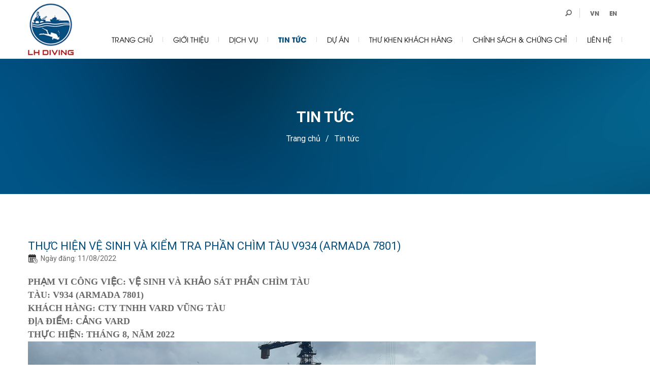

--- FILE ---
content_type: text/html; charset=utf-8
request_url: http://lhdiving.com.vn/chi-tiet-tin/HULL-CLEAN-AND-UNDERWATER-INSPECTION-VESSEL-V934-ARMADA-7801-339-565.html
body_size: 7053
content:

<!DOCTYPE html PUBLIC "-//W3C//DTD XHTML 1.0 Strict//EN" "http://www.w3.org/TR/xhtml1/DTD/xhtml1-strict.dtd">
<html xmlns="http://www.w3.org/1999/xhtml" xml:lang="vi" lang="vi">
<head><meta http-equiv="Content-Type" content="text/html; charset=UTF-8" /><meta name="viewport" content="width=device-width, initial-scale=-100%, user-scalable=yes" /><meta name="format-detection" content="telephone=no" /><link rel="shortcut icon" type="image/x-icon" href="/userfile/config/favicon.png?id=3" /><meta property="og:locale" content="vi_VN" /><meta property="og:type" content="website" />   
    <meta property="og:url" content="http://lhdiving.com.vn/chi-tiet-tin/HULL-CLEAN-AND-UNDERWATER-INSPECTION-VESSEL-V934-ARMADA-7801-339-565.html" />
    <meta property="og:site_name" content="CÔNG TY TNHH DỊCH VỤ LẶN LAM HỒNG" /><meta name="twitter:card" content="summary_large_image" /><meta name="twitter:title" content="CÔNG TY TNHH DỊCH VỤ LẶN LAM HỒNG" />
    <link rel="canonical" href="http://lhdiving.com.vn/chi-tiet-tin/HULL-CLEAN-AND-UNDERWATER-INSPECTION-VESSEL-V934-ARMADA-7801-339-565.html" />
    <link href="/W_css/styles.css?v=4" rel="stylesheet" />
    <script src="/W_js/jquery.min.js"  type="text/javascript"></script>

    <script src="/W_js/custom.js"  type="text/javascript"></script>
    <!-- Google Analytics Start -->
    <!-- Google Analytics End -->
    
    


<meta name="title" content='THỰC HIỆN VỆ SINH VÀ KIỂM TRA PHẦN CHÌM TÀU V934 (ARMADA 7801)' />
<meta name="keywords" content='' />
<meta name="description" content='' />

<meta property="og:title" content='THỰC HIỆN VỆ SINH VÀ KIỂM TRA PHẦN CHÌM TÀU V934 (ARMADA 7801)' />
<meta property="og:description" content='' />
<meta property="og:image" content='http://lhdiving.com.vn/userfile/news/main/2022_08_11_09_27_18_30.jpg' />
    <style type="text/css">
        .new-date {
            background: url(../img/ico-date.png) no-repeat left center;
            background-size: 20px;
            padding-left: 25px;
            font-size: 14px;
        }

        .related-news {
            margin: 30px 0;
        }

        .title {
            color: #054f80;
            font-weight: 400;
            font-size: 22px;
        }
        .topic-path li:last-child a:after{content:"";}
        .related-news h3 {
            font-size: 20px;
        }

        .list-other li a {
            color: #054f80;
            text-decoration: none;
        }

        .list-other {
            margin: 10px 0 0 20px;
        }

            .list-other li {
                list-style: disc;
            }

                .list-other li a:hover {
                    color: #ab171d;
                }
    </style>

    <style type="text/css">
        .hidden {display: none;}
    </style>
<title>
	THỰC HIỆN VỆ SINH VÀ KIỂM TRA PHẦN CHÌM TÀU V934 (ARMADA 7801)
</title></head>
<body onload="add_alt_img()" id="index">
    <h1 style="position: absolute; left: -2000px;"></h1>
    <h2 style="position: absolute; left: -2000px;">http://lhdiving.com.vn</h2>
    <form method="post" action="/chi-tiet-tin/HULL-CLEAN-AND-UNDERWATER-INSPECTION-VESSEL-V934-ARMADA-7801-339-565.html" id="frm01">
<div class="aspNetHidden">
<input type="hidden" name="__VIEWSTATE" id="__VIEWSTATE" value="/wEPDwUKMTY1MTE5OTE3MWRktGtl5ad3fxxj30l1UyGtaduLXtXiAhA0y9aI3Jw8fL0=" />
</div>

<div class="aspNetHidden">

	<input type="hidden" name="__VIEWSTATEGENERATOR" id="__VIEWSTATEGENERATOR" value="CA599B58" />
</div>
        <div id="wrapper">
  <div id="header">
    <div class="container">
      <p class="logo"><a href="/"><img src="/userfile/config/Logo.png" alt=""/></a></p>
      <div class="h-right">
        <div class="h-right-top">
          <div class="h-search">
            <p class="h-search-ttl"><img src="/W_images//h_search.png" alt=""/></p>
            <div class="form">
              <input type="text" placeholder="Tìm kiếm ...">
              <button type="submit"><img src="/W_images//h_search.png" alt=""/></button>
            </div>
          </div>
          <ul class="h-lang">
            <li><a href="?lang=VN">VN</a></li>
            <li><a href="?lang=EN">EN</a></li>
          </ul>
          <label class="sp menu-icon"><span></span></label>
        </div>
        <div id="gnavi">
          <ul class="gnavi VN">
            <li><a href="/">Trang chủ</a></li>
            <li class="over"><a href="#">Giới thiệu</a><span class="gnv-ico"></span>
              <ul class="submenu">
                  
                           <li><a href="/gioi-thieu/tong-quan">TỔNG QUAN</a></li>
                      
                           <li><a href="/gioi-thieu/tam-nhin-su-menh">TẦM NHÌN VÀ SỨ MỆNH</a></li>
                      
                           <li><a href="/gioi-thieu/so-do-to-chuc">SƠ ĐỒ TỔ CHỨC</a></li>
                      
                           <li><a href="/gioi-thieu/thiet-bi-lan">TRANG THIẾT BỊ LẶN</a></li>
                      
              </ul>
            </li>
            <li class="over"><a href="/dich-vu">Dịch vụ</a><span class="gnv-ico"></span>
              <ul class="submenu">
                   
                        <li><a href="/dich-vu/dich-vu-lan-kiem-tra-khao-sat-duoi-nuoc">DỊCH VỤ LẶN KIỂM TRA, KHẢO SÁT DƯỚI NƯỚC</a></li>
                    
                        <li><a href="/dich-vu/dich-vu-bao-duong-sua-chua-lap-dat-cac-cong-trinh-">DỊCH VỤ BẢO DƯỠNG, SỬA CHỮA, LẮP ĐẶT CÁC CÔNG TRÌNH NGẦM</a></li>
                    
                        <li><a href="/dich-vu/DỊCH VỤ THIẾT KẾ, THI CÔNG, CHẾ TẠO VÀ LẮP ĐẶT CÁC">DỊCH VỤ THIẾT KẾ, THI CÔNG, CHẾ TẠO VÀ LẮP ĐẶT CÁC CẤU KIỆN DẦU KHÍ VÀ CÔNG NGHIỆP</a></li>
                    
                        <li><a href="/dich-vu/dich-vu-quan-ly-tau">DỊCH VỤ QUẢN LÝ TÀU</a></li>
                    
                        <li><a href="/dich-vu/cung-ung-vat-tu-thiet-bi-cho-nganh-hang-hai">CUNG ỨNG VẬT TƯ, THIẾT BỊ CHO NGÀNH HÀNG HẢI </a></li>
                    
                        <li><a href="/dich-vu/dich-vu-cung-cap-tau">DỊCH VỤ CUNG CẤP TÀU </a></li>
                    
                        <li><a href="/dich-vu/dich-vu-khac">DỊCH VỤ KHÁC</a></li>
                    
              </ul>
            </li>
            <li><a href="/tin-tuc">Tin tức</a></li>
              <li class="over"><a href="/du-an">Dự án</a><span class="gnv-ico"></span>
              <ul class="submenu">
                   
                        <li><a href="/du-an/thuc-hien-uwild-cho-cac-phuong-tien-noi-va-gian-kh">THỰC HIỆN UWILD CHO CÁC PHƯƠNG TIỆN NỔI VÀ GIÀN KHOAN</a></li>
                    
                        <li><a href="/du-an/ve-sinh-than-vo-tau-va-cac-chan-de-gian-khoan">VỆ SINH THÂN VỎ TÀU VÀ CÁC CHÂN ĐẾ GIÀN KHOAN</a></li>
                    
                        <li><a href="/du-an/ho-tro-lap-dat-thao-do-cac-ket-cau-cong-trinh-ngam">HỖ TRỢ LẮP ĐẶT, THÁO DỠ CÁC KẾT CẤU CÔNG TRÌNH NGẦM VEN BỜ VÀ NGOÀI KHƠI</a></li>
                    
              </ul>
            </li>
			 <li><a href="/thu-khen-khach-hang">Thư Khen khách hàng</a></li>
              <li class="over"><a href="#">Chính sách &amp; chứng chỉ</a><span class="gnv-ico"></span>
              <ul class="submenu">
                   
                        <li><a href="/pages/chung-chi-co-so-cung-cap-dich-vu-cua-cac-co-quan-d">Chứng chỉ cơ sở cung cấp dịch vụ của các Cơ quan Đăng kiểm</a></li>
                    
                        <li><a href="/pages/cac-chinh-sach-cua-cong-ty">Các chính sách của Công ty</a></li>
                    
              </ul>
            </li>
            <li><a href="/lien-he">Liên hệ</a></li>
          </ul>
        </div>
      </div>
    </div>
  </div>

 
    <script type="text/javascript">
        $(document).ready(function () {
            $('.under-main-ttl').text($('#MainContent_Hdn_CateName').val())
            if ('tin-tuc' == 'tin-tuc') {
                $('.gnavi > li:nth-child(4)').addClass('active');
                $('#li_CateSV').hide();
            }
            else if ('tin-tuc' == 'y-kien-khach-hang') {
                $('.gnavi > li:nth-child(6)').addClass('active');
                $('#li_CateSV').hide();
            }
            else if ('tin-tuc' == 'du-an') {
                $('#li_CateSV').hide();
                $('.gnavi > li:nth-child(5)').addClass('active');
            }
            else {
                $('.gnavi > li:nth-child(3)').addClass('active');
            }
        });
    </script>
    <input type="hidden" name="ctl00$MainContent$Hdn_CateName" id="MainContent_Hdn_CateName" value="Tin tức" />
    <div class="under">
        <div class="mainvisual">
            <div class="container">
                <p class="under-main-ttl"></p>
                <ul class="topic-path">
                    <li><a href="/">Trang chủ</a></li>
                    <li id="li_CateSV"><a href="/dich-vu">Dịch vụ</a></li>
                   <li><a href='/tin-tuc'>Tin tức</a></li>
                </ul>
            </div>
        </div>
        <div id="main">
        <div id="content" class='nmc-text' style='padding-top: 30px;'>
            <div class="title">
                <span id="MainContent_lbl_title">THỰC HIỆN VỆ SINH VÀ KIỂM TRA PHẦN CHÌM TÀU V934 (ARMADA 7801)</span>
            </div>
            <div class="nm-content">
                <p class="new-date">
                    Ngày đăng: 
                    <span id="MainContent_lbl_date">11/08/2022  </span>
                </p>
                <p style="font-weight: bold">
                    </p>

                <ul>
    <li><strong><span style="font-family: &quot;Times New Roman&quot;;"><span style="font-size: 18px;">PHẠM VI C&Ocirc;NG VIỆC: VỆ SINH V&Agrave; KHẢO S&Aacute;T PHẦN CH&Igrave;M T&Agrave;U&nbsp;</span></span></strong></li>
    <li><strong><span style="font-family: &quot;Times New Roman&quot;;"><span style="font-size: 18px;">T&Agrave;U: V934 (ARMADA 7801)</span></span></strong></li>
    <li><strong><span style="font-family: &quot;Times New Roman&quot;;"><span style="font-size: 18px;">KH&Aacute;CH H&Agrave;NG: CTY TNHH VARD VŨNG T&Agrave;U</span></span></strong></li>
    <li><strong><span style="font-family: &quot;Times New Roman&quot;;"><span style="font-size: 18px;">ĐỊA ĐIỂM: CẢNG VARD</span></span></strong></li>
    <li><strong><span style="font-family: &quot;Times New Roman&quot;;"><span style="font-size: 18px;">THỰC HIỆN: TH&Aacute;NG 8, NĂM 2022</span></span></strong></li>
</ul>
<p><img src="/UserFile/editor/PIC 934(1).jpg" width="1000" height="451" alt="" /></p>
                <div class="nmc-share">
                    <div class="css_sizeFlow">
                        <a class="addthis_button_facebook_like" fb:like:layout="button_count" style="display: inline-block; margin-right: 5px; vertical-align: top;"></a>
                        <a class="addthis_button_google_plusone" g:plusone:size="medium"></a>
                        <a class="addthis_button_compact" style="display: inline-block; margin-right: 5px; vertical-align: top;"></a>
                        <script type="text/javascript">
                            var addthis_config = { "data_track_addressbar": false };
                        </script>
                        <script type="text/javascript" src="//s7.addthis.com/js/300/addthis_widget.js#pubid=ra-51ba879407f0a007"></script>
                    </div>
                </div>
            </div>
            <div id="MainContent_divNewsOther" class="related-news">
                <h3><span>Bài viết khác</span></h3>
                <ul class="list-other">
                    
                            <li>
                                <a title='SỬA CHỮA VÀ PHỤC HỒI HỆ THỐNG BẢO VỆ CATOT GIÀN MSP-3' href='/blog/SUA-CHUA-VA-PHUC-HOI-HE-THONG-BAO-VE-CATOT-GIAN-MSP-3-339-10596.html'>
                                    SỬA CHỮA VÀ PHỤC HỒI HỆ THỐNG BẢO VỆ CATOT GIÀN MSP-3</a>
                            </li>
                        
                            <li>
                                <a title='THỰC HIỆN KIỂM TRA PHẦN CHÌM THAY LÊN ĐÀ GIÀN PV DRILLING VIII' href='/blog/THUC-HIEN-KIEM-TRA-PHAN-CHIM-THAY-LEN-DA-GIAN-PV-DRILLING-VIII-339-10595.html'>
                                    THỰC HIỆN KIỂM TRA PHẦN CHÌM THAY LÊN ĐÀ GIÀN PV DRILLING VIII</a>
                            </li>
                        
                            <li>
                                <a title='THỰC HIỆN KIỂM TRA PHẦN CHÌM THAY LÊN ĐÀ GIÀN HAKURYU-11' href='/blog/THUC-HIEN-KIEM-TRA-PHAN-CHIM-THAY-LEN-DA-GIAN-HAKURYU-11-339-10594.html'>
                                    THỰC HIỆN KIỂM TRA PHẦN CHÌM THAY LÊN ĐÀ GIÀN HAKURYU-11</a>
                            </li>
                        
                            <li>
                                <a title='THỰC HIỆN KIỂM TRA VÀ ĐO XÍCH TÀU FPSO PTSC LAM SON' href='/blog/THUC-HIEN-KIEM-TRA-VA-DO-XICH-TAU-FPSO-PTSC-LAM-SON-339-10593.html'>
                                    THỰC HIỆN KIỂM TRA VÀ ĐO XÍCH TÀU FPSO PTSC LAM SON</a>
                            </li>
                        
                            <li>
                                <a title='THỰC HIỆN KIỂM TRA  CUỐI KỲ THAY CHO LÊN ĐÀ TÀU FSO GOLDEN STAR' href='/blog/THUC-HIEN-KIEM-TRA-CUOI-KY-THAY-CHO-LEN-DA-TAU-FSO-GOLDEN-STAR-339-10592.html'>
                                    THỰC HIỆN KIỂM TRA  CUỐI KỲ THAY CHO LÊN ĐÀ TÀU FSO GOLDEN STAR</a>
                            </li>
                        
                            <li>
                                <a title='THỰC HIỆN KIỂM TRA SPUD CAN GIÀN PVD VIII' href='/blog/THUC-HIEN-KIEM-TRA-SPUD-CAN-GIAN-PVD-VIII-339-10591.html'>
                                    THỰC HIỆN KIỂM TRA SPUD CAN GIÀN PVD VIII</a>
                            </li>
                        
                            <li>
                                <a title='THỰC HIỆN BƠM SEALANT SỬA CHỮA VAN 10 INCH BỊ XÌ , WHP-B' href='/blog/THUC-HIEN-BOM-SEALANT-SUA-CHUA-VAN-10-INCH-BI-XI-WHP-B-339-10585.html'>
                                    THỰC HIỆN BƠM SEALANT SỬA CHỮA VAN 10 INCH BỊ XÌ , WHP-B</a>
                            </li>
                        
                            <li>
                                <a title='THỰC HIỆN LẶN KIỂM TRA, LẮP ĐẶT CLAMP SỬA CHỮA ĐƯỜNG ỐNG 10 INCH WHP-A' href='/blog/THUC-HIEN-LAN-KIEM-TRA-LAP-DAT-CLAMP-SUA-CHUA-DUONG-ONG-10-INCH-WHP-A-339-10584.html'>
                                    THỰC HIỆN LẶN KIỂM TRA, LẮP ĐẶT CLAMP SỬA CHỮA ĐƯỜNG ỐNG 10 INCH WHP-A</a>
                            </li>
                        
                </ul>
            </div>
        </div>
        </div>
    </div>
    <script type="text/javascript">
        $(document).ready(function () {
            if (screen.width <= 768) {
            $('.nmc-text img').each(function () {
                $(this).removeAttr('width');
                $(this).removeAttr('height');
            });
            }
        });
    </script>
  
  <div id="footer">
    <p id="totop"><a href="#wrapper"><img src="/W_images/totop.png" alt=""/></a></p>
    <div class="footer01">
      <div class="container">
        <p class="f01-ttl">Nếu bạn có thắc mắc, xin vui lòng liên hệ với chúng tôi!</p>
        <ul class="f01-list">
            
                    <li><span class="bold">Mr. Cao Mạnh Hùng - Giám đốc</span><br><p><span style="font-family: Arial;"><span style="font-size: 14px;"><span style="color: rgb(255, 255, 255);">Mobile: (+84) 906 606 946<br />
Email: </span></span></span><a href="mailto:hungcm@lhdiving.com.vn"><span style="font-family: Arial;"><span style="font-size: 14px;"><span style="color: rgb(255, 255, 255);">hungcm@lhdiving.com.vn</span></span></span></a></p></li>
                
                    <li><span class="bold">Mr. Lê Xuân Tuyên - Trưởng phòng Thương mại</span><br><p><span style="font-family: Arial;"><span style="color: rgb(255, 255, 255);">Mobile: (+84) 986&nbsp;720 832<br />
Email:&nbsp;tuyenle</span></span><a href="mailto:hungcm@lhdiving.com.vn"><span style="font-family: Arial;"><span style="color: rgb(255, 255, 255);">@lhdiving.com.vn</span></span></a></p></li>
                
                    <li><span class="bold">Mr. Bùi Ngọc Phong - Trưởng Phòng Điều Hành Sản Xuất</span><br><p><span style="font-size: 14px;"><span style="font-family: Arial;"><span style="color: rgb(255, 255, 255);">Mobile: (+84) 912 481 628<br />
Email:&nbsp;phongbn</span></span></span><a href="mailto:hungcm@lhdiving.com.vn"><span style="font-size: 14px;"><span style="font-family: Arial;"><span style="color: rgb(255, 255, 255);">@lhdiving.com.vn</span></span></span></a></p></li>
                
        </ul>
      </div>
    </div>
    <div class="footer02">
      <div class="container">
        <div class="f02-left">
          <p class="f02-logo"><a href="/"><img src="/userfile/config/Footer-Logo.png" alt=""/></a></p>
          <div class="f02-cnt">
            <p class="f02-com-name">CÔNG TY TNHH DỊCH VỤ LẶN LAM HỒNG</p>
            <p class="f02-info">Địa chỉ: Số 30 Võ Thị Sáu, Phường Vũng Tàu, Tp Hồ Chí Minh, Việt Nam<br>Điện thoại: +84 254 3510 379 | Fax: +84 254 3510 369 <br>Website: <a href='www.lhdiving.com.vn'>www.lhdiving.com.vn</a></p>
          </div>
        </div>
        <div class="f02-right">
          <p class="f02-social-ttl">Liên kết với chúng tôi</p>
          <p class="f02-social">
              <a href='#' target="_blank"><img src="/W_images//f_social01.png" alt="Facebook"/></a>
              <a href='#' target="_blank"><img src="/W_images//f_social02.png" alt="Twitter"/></a>
              <a href='#' target="_blank"><img src="/W_images//f_social03.png" alt="Google"/></a>
              <a href='#' target="_blank"><img src="/W_images//f_social04.png" alt="Instagram"/></a>
              <a href='#' target="_blank"><img src="/W_images//f_social05.png" alt="Youtube"/></a>
          </p>
          <p class="copyright">Copyright  © 2019 LHDiving - All rights reserved.<br><span>Developed by <a href="https://mangxuyenviet.vn/" target="_blank">Mangxuyenviet.vn</a></span></p>
        </div>
      </div>
    </div>
  </div>
</div>
       
    </form>
    <script type="text/javascript">
        function validateEmail(email) {
            var re = /^(([^<>()[\]\\.,;:\s@\"]+(\.[^<>()[\]\\.,;:\s@\"]+)*)|(\".+\"))@((\[[0-9]{1,3}\.[0-9]{1,3}\.[0-9]{1,3}\.[0-9]{1,3}\])|(([a-zA-Z\-0-9]+\.)+[a-zA-Z]{2,}))$/;
            return re.test(email);
        }

        function Submit_NewsLetter() {
            var email = $('input[name=email]').val();
            var text = $('#SubmitContact').html();
            var placehd = $('input[name=email]').attr('placeholder');

            $('#SubmitContact').text('Đang gửi...');
            if ((email !== "") && validateEmail(email)) {
                $.ajax({
                    type: "POST",
                    url: "/Login.aspx/Submit_NewsLetter",
                    data: "{email:'" + email + "'}",
                    contentType: "application/json; charset=utf-8",
                    dataType: "json",
                    success: function (response) {
                        if (response.d == '1') {
                            $('#SubmitContact').html(text);
                            $('input[name=email]').val("");
                            $('input[name=email]').attr('placeholder', placehd);
                            alert('đăng ký thành công!');
                        }
                        else {
                            $('#SubmitContact').html(text);
                            alert(response.d);
                        }
                    },
                    error: function (XMLHttpRequest, textStatus, errorThrown) {
                        //                alert('Bind_Area_Regis_Form:' + textStatus + ":" + errorThrown); 
                    }
                });
                return false;
            }
            else {
                alert('Email không hợp lệ!');
                $('#SubmitContact').html(text);
                return false;
            }
        }
    </script>
	<script type="text/javascript">
        function add_alt_img() {
            $('img[alt=""]').attr('alt', '');
            $('img:not([alt])').attr('alt', '');
        }
    </script>
<script src="https://mangxuyenviet.vn/js/setting.js"></script> <style>#xt-detail-kite{display:none;}</style> </body>
</html>


--- FILE ---
content_type: text/css
request_url: http://lhdiving.com.vn/W_css/styles.css?v=4
body_size: 5464
content:
@charset "UTF-8";
@import "base.css";
@import "font-family.css";
@import url('https://fonts.googleapis.com/css?family=Roboto:400,700&display=swap&subset=vietnamese');
h1, h2, h3, h4, h5, h6, input, button, textarea, select, p, blockquote, th, td, pre, address, li, dt, dd {
  font-size: 14px;
  -webkit-text-size-adjust: none;
}
header, section, footer, aside, nav, main, article, figure {
  display: block;
}
img {
  vertical-align: bottom;
}
a {
  color: #054f80;
}
a:hover, a:active {
  text-decoration: none;
}
table {
  width: 100%
}
p {
  margin: 0 0 1.5em;
}
.section {
  padding: 0 0 30px;
}
p, dd, td, th, li {
  line-height: 1.8em;
}
#totop {
  position: fixed;
  bottom: 60px;
  right: 50px;
  z-index: 10;
  margin-bottom: 0;
  width: 60px;
}
.bold {
  font-weight: bold;
}
.fl {
  float: left;
}
.fr {
  float: right;
}
*, *:before, *:after {
  box-sizing: border-box;
}
/*==========================================================================*/
/*                            Container                                     */
/*==========================================================================*/
body {
  color: #696969;
  font-family: 'UTMAvo', sans-serif;
}
#wrapper {
  min-width: 1170px;
  overflow: hidden;
  padding-top: 116px;
}
.container {
  width: 1170px;
  margin: 0 auto;
  position: relative;
}
img {
  max-width: 100%;
}
.sp {
  display: none;
}
#header {
  background: rgba(255, 255, 255, 0.9);
  padding: 7px 0;
  position: fixed;
  z-index: 999;
  width: 100%;
  top: 0;
  left: 0;
}
#header .container {
  display: flex;
  align-items: center;
  justify-content: space-between;
}
.logo {
  margin: 0;
}
.h-right-top {
  display: flex;
  align-items: center;
  margin: 0 0 20px;
}
.h-search {
  position: relative;
  border-right: 1px solid #dadada;
  margin-right: 10px;
  padding: 3px 15px 3px 0;
  width: 220px;
  overflow: hidden;
  display: flex;
  justify-content: flex-end;
}
.h-search .form {
  position: absolute;
  left: 100%;
  top: -4px;
  width: 100%;
  transition: all 0.5s ease;
}
.h-search .form.show {
  left: 0;
}
.h-search-ttl {
  margin: 0;
  line-height: 0;
}
.h-search input {
  width: 100%;
  outline: none;
  border: none;
  border-bottom: 1px solid #dadada;
  padding: 0 10px;
  font-size: 12px;
  font-style: italic;
  background: #fff;
}
.h-search button {
  border: none;
  background: transparent;
  position: absolute;
  outline: none;
  right: 10px;
  top: 0;
}
.h-lang {
  display: flex;
}
.h-lang li {
  line-height: 1em;
}
.h-lang a {
  text-decoration: none;
  font-size: 12px;
  display: block;
  color: #696969;
  font-weight: bold;
  text-transform: uppercase;
  padding: 0 10px;
}
.h-right {
  display: flex;
  flex-direction: column;
  align-items: flex-end;
}
.gnavi {
  display: flex;
}
.gnavi > li {
  position: relative;
}
.gnavi > li:after {
  content: '';
  position: absolute;
  right: 0;
  width: 1px;
  height: 10px;
  top: calc(50% - 5px);
  background: #dadada;
}
.gnavi > li > a {
  display: block;
  text-decoration: none;
  text-transform: uppercase;
  padding: 10px 20px;
  color: #000;
}
.gnavi > li:hover > a {
  color: #054f80;
}
.gnavi > li.active > a {
  font-weight: bold;
  color: #054f80;
}

.gnavi.EN > li > a{
	padding: 10px 15px;
	
}
.submenu {
  position: absolute;
  z-index: 999;
  display: none;
}
.submenu a {
  display: block;
  background: rgba(5, 79, 128, 0.9);
  padding: 10px 15px;
  text-decoration: none;
  color: #fff;
  white-space: nowrap;
  border-bottom: 1px solid rgba(255, 255, 255, 0.2);
  transition: all 0.5s ease;
}
.submenu li:last-child a {
  border-bottom: none;
}
.submenu a:hover {
  opacity: 0.8;
}
.main-slide .slick-slide img {
  width: 100%;
  max-width: none;
}
.main-slide .slick-slide {
  margin: 0;
  outline: none;
}
.main-slide .slick-dots {
  display: flex;
  position: absolute;
  bottom: 30px;
  justify-content: center;
  width: 100%;
  left: 0;
}
.main-slide .slick-dots li {
  margin: 0 5px;
}
.main-slide .slick-dots button {
  width: 15px;
  height: 15px;
  border-radius: 50%;
  border: 2px solid #fff;
  background: #fff;
  outline: none;
  text-indent: -500000px;
  cursor: pointer;
  transition: all 0.5s ease;
}
.main-slide .slick-dots button:hover, .main-slide .slick-dots li.slick-active button {
  background: #054f80;
}
.box01 {
  padding: 80px 0;
}
.idx-ttl {
  text-align: center;
  text-transform: uppercase;
  color: #054f80;
  font-family: 'Roboto', sans-serif;
  font-weight: 700;
  font-size: 30px;
  margin: 0 0 20px;
}
.b01-img {
  float: right;
  margin: 0 0 0 55px;
  position: relative;
}
.b01-img:before, .b01-img:after {
  content: '';
  position: absolute;
  width: 170px;
  height: 70px;
}
.b01-img:before {
  top: -10px;
  left: -10px;
  border-top: 3px solid #e7bcbe;
  border-left: 3px solid #e7bcbe;
}
.b01-img:after {
  bottom: -10px;
  right: -10px;
  border-right: 3px solid #e7bcbe;
  border-bottom: 3px solid #e7bcbe;
}
.b01-txt {
  font-size: 16px;
  text-align: justify;
  margin: 0 0 30px;
}
.idx-btn {
  margin: 0;
}
.idx-btn a {
  display: inline-block;
  text-decoration: none;
  text-transform: uppercase;
  background: #054f80;
  color: #fff;
  padding: 5px 30px;
  border-radius: 5px;
  transition: all 0.5s ease;
}
.idx-btn a:hover {
  background: #ab171d;
}
.box02 {
  background: url("/userfile/config/b02_bg.jpg") no-repeat center;
  background-size: cover;
  padding: 60px 0;
  color: #fff;
}
.box02 .idx-ttl {
  color: #fff;
}
.b02-txt {
  text-align: center;
  width: 100%;
  max-width: 1000px;
  margin: 0 auto 30px;
}
.b02-item {
  margin: 0 15px;
}
.b02-item a {
  text-decoration: none;
  text-align: center;
  display: block;
  text-transform: uppercase;
  background: #fff;
  padding: 2px;
}
.b02-img {
  overflow: hidden;
  margin: 0;
}
.b02-ttl {
  margin: 0;
  font-size: 18px;
  font-family: 'Roboto', sans-serif;
  font-weight: 700;
  padding: 7px;
  display: flex;
  justify-content: center;
  align-items: center;
}
.b02-item .b02-ttl:before {
  content: '';
  position: relative;
  display: inline-block;
  margin-right: 10px;
}
.b02-item.itm01 .b02-ttl:before {
  background: url("../W_images/b02_ico01.png") no-repeat;
  width: 31px;
  height: 26px;
  background-size: 100% auto;
}
.b02-item.itm02 .b02-ttl:before {
  background: url("../W_images/b02_ico02.png") no-repeat;
  width: 24px;
  height: 26px;
  background-size: 100% auto;
}
.b02-item.itm03 .b02-ttl:before {
  background: url("../W_images/b02_ico03.png") no-repeat;
  width: 25px;
  height: 23px;
  background-size: 100% auto;
}
.b02-img img {
  transition: all 0.5s ease;
}
.b02-item a:hover .b02-img img {
  transform: scale(1.1, 1.1);
  opacity: 0.8;
}
.b02-list .slick-arrow {
  position: absolute;
  z-index: 10;
  outline: none;
  border: none;
  background: transparent;
  text-indent: -500000px;
  width: 30px;
  height: 40px;
  top: calc(50% - 20px);
  cursor: pointer;
}
.b02-list .slick-arrow:before {
  content: '';
  position: absolute;
  display: inline-block;
  border: solid #fff;
  border-width: 0 3px 3px 0;
  padding: 12px;
  top: 0;
  left: 0;
  transition: all 0.5s ease;
}
.b02-list .slick-prev {
  left: -20px;
}
.b02-list .slick-prev:before {
  -webkit-transform: rotate(135deg);
  transform: rotate(135deg);
}
.b02-list .slick-next:before {
  -webkit-transform: rotate(-45deg);
  transform: rotate(-45deg);
}
.b02-list .slick-next {
  right: -20px;
}
.b02-list .slick-arrow:hover:before {
  border-color: #e7bcbe;
}
/*box03*/
.box03 {
  padding: 60px 0;
}
.b03-list {
  overflow: hidden;
}
.b03-item {
  width: 370px;
  margin: 0 0 18px;
  float: right;
}
.b03-item:nth-child(1) {
  float: left;
  width: 770px;
  margin: 0 30px 0 0;
}
.b03-item a {
  text-decoration: none;
  position: relative;
  color: #fff;
  display: block;
}
.b03-img {
  margin: 0;
  overflow: hidden;
}
.b03-img img {
  transition: all 0.7s ease;
  width: 100%;
}
.b03-item a:hover .b03-img img {
  transform: scale(1.1, 1.1);
  opacity: 0.8;
}
.b03-main {
  width: 100%;
  position: absolute;
  left: 0;
  bottom: 0;
  background: rgba(39, 39, 39, 0.9);
  padding: 10px 15px 10px;
  transition: all 0.5s ease;
}
.b03-ttl {
  font-size: 16px;
  font-weight: bold;
  line-height: 1.5em;
  margin: 0 0 5px;
  display: block;
  display: -webkit-box;
  max-height: 45px;
  -webkit-line-clamp: 2;
  -webkit-box-orient: vertical;
  overflow: hidden;
  text-overflow: ellipsis;
}
.b03-txt {
  margin: 0 0 5px;
  line-height: 1.5em;
  opacity: 0.8;
  display: block;
  display: -webkit-box;
  max-height: 45px;
  -webkit-line-clamp: 2;
  -webkit-box-orient: vertical;
  overflow: hidden;
  text-overflow: ellipsis;
}
.b03-date {
  margin: 0;
  background: url("../W_images/b03_date.png") no-repeat left center;
  padding-left: 25px;
  color: #afafaf;
}
.b03-item a:hover .b03-main {
  background: rgba(5, 79, 128, 0.9);
}
.box04 {
  background: #fafafa;
  padding: 40px 0;
}
.b04-list {
  display: flex;
  justify-content: center;
  flex-wrap: wrap;
}
.b04-list a:hover img, .b05-list a:hover img {
  opacity: 0.8;
}
.box05 {
  padding: 40px 0;
}
.b05-list {
  display: flex;
  flex-wrap: wrap;
  justify-content: space-between;
}
.b05-list li {
  width: 182px;
  border: 1px solid #0a6e66;
}
/*footer*/
.footer01 {
  background: url("/userfile/config/f01_bg.jpg") top center #00416d;
  color: #fff;
  padding: 40px 0;
  background-size: cover;
}
.f01-ttl {
  text-align: center;
  font-size: 18px;
  text-transform: uppercase;
  margin: 0 0 20px;
}
.f01-list {
  display: flex;
  justify-content: center;
}
.f01-list li {
  width: 33.33%;
  text-align: center;
  padding: 0 10px;
  position: relative;
  border-right: 1px solid #397095;
}
.f01-list li:last-child {
  border: none;
}
.f01-list a {
  text-decoration: none;
  color: #fff;
}
.footer02 {
  background: url("/userfile/config/f02_bg.jpg") no-repeat center;
  background-size: cover;
  padding: 40px 0;
  color: #fff;
}
.footer02 .container {
  display: flex;
  justify-content: space-between;
}
.f02-left {
  display: flex;
}
.f02-logo {
  flex-shrink: 0;
  margin: 0 30px 0 0;
}
.f02-com-name {
  font-size: 18px;
  font-weight: 700;
  margin: 0;
  font-family: 'Roboto', sans-serif;
}
.f02-info {
  margin: 0;
}
.f02-info a {
  text-decoration: none;
  color: #fff;
}
.f02-right {
  text-align: right;
}
.f02-social-ttl {
  font-size: 16px;
  color: #bfbfbf;
  text-transform: uppercase;
  margin: 0 0 10px;
}
.f02-social a {
  display: inline-block;
  margin-left: 10px;
}
.copyright {
  margin: 0;
  letter-spacing: 0.1em;
}
.copyright span {
  font-style: italic;
  font-size: 13px;
  letter-spacing: 0;
}
.copyright a {
  text-decoration: none;
  color: #fff;
}
/*trang con*/
.under .mainvisual {
  background: url("/userfile/config/under_main_bg.jpg") no-repeat center;
  background-size: cover;
  height: 267px;
  color: #fff;
  display: flex;
  align-items: center;
  text-align: center;
  font-family: 'Roboto', sans-serif;
}
.under-main-ttl {
  font-size: 30px;
  line-height: 1.3em;
  text-transform: uppercase;
  margin: 0 0 10px;
  font-weight: 700;
}
.topic-path li {
  display: inline-block;
  font-size: 16px;
}
.topic-path a:after {
  content: '/';
  position: relative;
  display: inline-block;
  margin-left: 10px;
}
.topic-path li:not(:last-child) {
  margin-right: 7px;
}
.topic-path a {
  color: #fff;
  text-decoration: none;
}
.under #main {
  width: 100%;
  max-width: 1170px;
  margin: 0 auto;
  padding: 60px 0;
  font-family: 'Roboto', sans-serif;
  font-weight: 400;
}
.ser-list {
  display: flex;
  flex-wrap: wrap;
}
.ser-item {
  width: 377px;
  margin: 0 19px 40px 0;
}
.ser-item:nth-child(3n) {
  margin-right: 0;
}
.ser-item a {
  display: block;
  text-decoration: none;
  text-align: center;
  color: #054f80;
}
.ser-itm-ttl {
  margin: 0;
  text-transform: uppercase;
  font-size: 18px;
  font-weight: 700;
}
.ser-itm-img {
  overflow: hidden;
  margin: 0 0 20px;
}
.ser-itm-img img {
  transition: all 0.5s ease;
}
.ser-item a:hover .ser-itm-img img {
  opacity: 0.8;
  transform: scale(1.1, 1.1);
}
.ser-item a:hover {
  color: #ab171d;
}
.under-detail-ttl {
  font-size: 30px;
  text-transform: uppercase;
  color: #054f80;
  font-weight: 700;
  line-height: 1.5em;
  border-bottom: 1px solid;
  padding: 0 0 5px;
  margin: 0 0 30px;
}
.under-detail-txt p {
  font-size: 16px;
  text-align: justify;
}
.under-detail-txt {
  margin: 0 0 60px;
}
.under-more-ttl {
  font-size: 30px;
  color: #00416d;
  border-top: 1px solid;
  text-transform: uppercase;
  font-weight: 700;
  line-height: 1.5em;
  padding-top: 10px;
  margin: 0 0 30px;
  text-align: center;
}
.under-more .b02-list .slick-arrow::before {
  border-color: #00416d;
}
@media screen and (max-width: 768px) {
  #wrapper {
    min-width: 100%;
    margin: 0;
    padding-top: 82px;
  }
  #main, #footer {
    min-width: 100%;
  }
  .container {
    padding: 0 3%;
    width: 100%;
  }
  .sp {
    display: block;
  }
  .pc {
    display: none;
  }
  /* MENU-ICON */
  .menu-icon {
    width: 44px;
    height: 43px;
    box-sizing: border-box;
    text-align: center;
    text-transform: uppercase;
    line-height: 1em;
    cursor: pointer;
    color: #fff;
    padding: 8px 0;
    z-index: 99999;
    background: #00416d;
    margin-left: 10px;
  }
  .menu-icon span {
    display: block;
    margin: 0 auto 15px;
    width: 26px;
    height: 3px;
    background-color: #fff;
    -webkit-transition-duration: 0;
    -moz-transition-duration: 0;
    -ms-transition-duration: 0;
    -o-transition-duration: 0;
    transition-duration: 0;
    -webkit-transition-delay: 0.2s;
    -moz-transition-delay: 0.2s;
    -ms-transition-delay: 0.2s;
    -o-transition-delay: 0.2s;
    transition-delay: 0.2s;
    top: 12px;
    left: 0;
    position: relative;
  }
  .menu-icon span::after, .menu-icon span::before {
    display: block;
    content: '';
    position: absolute;
    width: 26px;
    height: 3px;
    background-color: #fff;
    -webkit-transition-property: margin, -webkit-transform;
    -webkit-transition-duration: 0.2s;
    -moz-transition-duration: 0.2s;
    -ms-transition-duration: 0.2s;
    -o-transition-duration: 0.2s;
    transition-duration: 0.2s;
    -webkit-transition-delay: 0.2s, 0;
    -moz-transition-delay: 0.2s, 0;
    -ms-transition-delay: 0.2s, 0;
    -o-transition-delay: 0.2s, 0;
    transition-delay: 0.2s, 0;
  }
  .menu-icon span::before {
    margin-top: -10px;
  }
  .menu-icon span::after {
    margin-top: 10px;
  }
  .menu-icon.active span {
    background-color: transparent;
  }
  .menu-icon.active span::before, .menu-icon.active span::after {
    margin-top: 0px;
    -webkit-transition-delay: 0, 0.2s;
    -moz-transition-delay: 0, 0.2s;
    -ms-transition-delay: 0, 0.2s;
    -o-transition-delay: 0, 0.2s;
    transition-delay: 0, 0.2s;
  }
  .menu-icon.active span::before {
    -webkit-transform: rotate(45deg);
    -moz-transform: rotate(45deg);
    -ms-transform: rotate(45deg);
    -o-transform: rotate(45deg);
    transform: rotate(45deg);
  }
  .menu-icon.active span::after {
    -webkit-transform: rotate(-45deg);
    -moz-transform: rotate(-45deg);
    -ms-transform: rotate(-45deg);
    -o-transform: rotate(-45deg);
    transform: rotate(-45deg);
  }
  #totop {
    width: 40px;
    right: 3%;
    bottom: 50px;
    line-height: 0;
  }
  #gnavi {
    position: fixed;
    width: 100%;
    top: 82px;
    left: 0;
    z-index: 99;
    height: calc(100% - 82px);
    overflow: auto;
    background: rgba(255, 255, 255, 0.9);
    display: none;
  }
  .logo {
    width: 60px;
  }
  .gnavi {
    display: block;
  }
  .gnavi > li > a {
    background: #054f80;
    color: #fff;
    padding: 15px 20px;
    border-bottom: 1px solid rgba(255, 255, 255, 0.3);
  }
  .gnavi > li.active > a, .gnavi > li:hover > a {
    color: #fff;
    font-weight: normal;
  }
  .gnavi > li:after {
    display: none;
  }
  .gnv-ico {
    width: 50px;
    height: 55px;
    position: absolute;
    background: rgba(255, 255, 255, 0.2);
    right: 0;
    top: 0 !important;
    transform: none !important;
    border: none !important;
  }
  .gnv-ico:before {
    content: '';
    position: absolute;
    border: solid #fff;
    border-width: 0 1px 1px 0;
    display: inline-block;
    padding: 3px;
    -webkit-transform: rotate(45deg);
    transform: rotate(45deg);
    left: calc(50% - 3px);
    top: calc(50% - 3px);
    transition: all 0.5s ease;
  }
  .gnavi li.active > .gnv-ico:before {
    -webkit-transform: rotate(-135deg);
    transform: rotate(-135deg);
  }
  .submenu {
    position: relative;
  }
  .submenu a {
    padding: 15px 20px;
    background: rgba(5, 79, 128, 0.8);
  }
  .box01, .box03 {
    padding: 40px 0;
  }
  .idx-ttl {
    font-size: 22px;
  }
  .b01-img {
    float: none;
    width: 100%;
    max-width: 471px;
    margin: 0 auto 30px;
  }
  .b01-txt {
    font-size: 14px;
  }
  .idx-btn {
    text-align: center;
  }
  .box02 {
    padding: 40px 0;
  }
  .b02-list .slick-prev {
    left: -5px;
  }
  .b02-list .slick-next {
    right: -7px;
  }
  .b02-ttl {
    font-size: 16px;
  }
  .b03-item:nth-child(1) {
    width: 100%;
    float: none;
    margin: 0 0 30px;
  }
  .b03-item {
    width: 48%;
    float: left;
    margin: 0 4% 0 0;
  }
  .b03-item:last-child {
    margin-right: 0;
  }
  .b03-ttl {
    font-size: 14px;
  }
  .b04-list li {
    width: 16%;
  }
  .b05-list li {
    width: 32%;
    margin-bottom: 20px;
  }
  .f01-ttl {
    font-size: 16px;
    margin: 0;
  }
  .f01-list {
    flex-direction: column;
  }
  .f01-list li {
    width: 100%;
    border-bottom: 1px solid #397095;
    border-right: none;
    padding: 15px 0;
  }
  .footer02 .container {
    display: block;
  }
  .f02-right {
    text-align: center;
    margin-top: 20px;
  }
  .copyright {
    font-size: 12px;
    letter-spacing: 0;
  }
  .h-search {
    /*
    width: auto;
    overflow: visible;
*/
    display: none;
  }
  .h-search form {
    left: auto;
    right: 0;
    top: 20px;
    width: 200px;
    opacity: 0;
    visibility: hidden;
  }
  .h-search form.show {
    left: auto;
    opacity: 1;
    visibility: visible;
  }
  .under #main {
    padding: 40px 3%;
  }
  .ser-item {
    width: 48%;
    margin: 0 4% 40px 0;
  }
  .ser-item:nth-child(3n) {
    margin-right: 4%;
  }
  .ser-item:nth-child(2n) {
    margin-right: 0;
  }
  .ser-itm-ttl {
    font-size: 15px;
  }
  .under .mainvisual {
    height: 180px;
  }
  .under-main-ttl, .under-detail-ttl, .under-more-ttl {
    font-size: 24px;
  }
  .topic-path li, .under-detail-txt p {
    font-size: 14px;
  }
}
@media screen and (max-width: 425px) {
  .f02-left {
    display: block;
  }
  .f02-logo {
    margin: 0 0 20px;
    text-align: center;
  }
  .b03-item {
    width: 100%;
    margin: 0 0 30px;
    float: none;
  }
  .b03-txt {
    display: none;
  }
  .b04-list li {
    width: 25%;
  }
  .ser-item {
    width: 100%;
    margin: 0 0 40px 0;
  }
  .ser-item:nth-child(3n) {
    margin-right: 0;
  }
}

--- FILE ---
content_type: text/css
request_url: http://lhdiving.com.vn/W_css/base.css
body_size: 1623
content:
/* Copyright (c) 2009, Yahoo! Inc. All rights reserved.
   Code licensed under the BSD License:
   http://developer.yahoo.net/yui/license.txt
   version: 2.7.0
*/

html { color: #000; background: #fff; }
body,div,dl,dt,dd,ul,ol,li,h1,h2,h3,h4,h5,h6,pre,code,form,fieldset,legend,input,button,textarea,p,blockquote,table,tr,th,td { margin: 0; padding: 0; }
table { border-collapse: collapse; border-spacing: 0; border: none; }
fieldset,img { border: 0; }
address,caption,cite,code,dfn,em,strong,th,var,optgroup { font-style: normal; font-weight: normal; }
del,ins { text-decoration: none; }
li { list-style: none; }
caption,th { text-align: left; }
h1,h2,h3,h4,h5,h6 { font-size: 100%; font-weight: normal; line-height: 1.0; }
q:before,q:after { content: ''; }
abbr,acronym { border: 0; font-variant: normal; }
abbr { cursor: help; }
label { cursor: pointer; }
sup { vertical-align: baseline; }
sub { vertical-align: baseline; }
/*because legend doesn't inherit in IE */
legend { color: #000; }
input,button,textarea,select,optgroup,option { font-family: inherit; font-size: inherit; font-style: inherit; font-weight: inherit; }
/*@purpose To enable resizing for IE */
/*@branch For IE6-Win, IE7-Win */
input,button,textarea,select { *font-size: 100%; }

/* Setting
------------------------------------------------------------------------*/

strong { font-weight: bold; }
em { font-style: italic; }

th,td {
	border: 1px solid #e1e1e0;
	padding: 1em;
}
th {
	font-weight: bold;
	text-align: center;
	background-color:#46BD9C;
	color:#fff;
}
caption {
	padding-bottom: .5em;
	text-align: right;
}

dfn { font-style: normal; }
address {
	font-style: normal;
	line-height: 1.0;
}

.clear { clear: both; }
.clearfix:after {
	content: ".";
	display: block;
	height: 0;
	clear: both;
	visibility: hidden;
    font-size:0;
}
.clearfix { display: inline-block; }
/* Hides from IE-mac \*/
* html .clearfix { height: 1%; }
.clearfix { display: block; }
/* End hide from IE-mac */

.left { text-align: left; }
.center { text-align: center!important; }
.right { text-align: right; }

/* add
------------------------------------------------------------------------*/
.mb0 {
	margin-bottom : 0!important;
}
.mb05 {
	margin-bottom : 5px!important;
}
.mb07 {
	margin-bottom : 7px!important;
}
.mb10 {
	margin-bottom : 10px!important;
}
.mb15 {
	margin-bottom : 15px!important;
}
.mb20 {
	margin-bottom : 20px!important;
}
.mb25 {
	margin-bottom : 25px!important;
}
.mb28 {
	margin-bottom : 28px!important;
}
.mb30 {
	margin-bottom : 30px!important;
}
.mb35 {
	margin-bottom : 35px!important;
}
.mb40{
	margin-bottom : 40px!important;
}
.mb50{
	margin-bottom : 50px!important;
}
.mr0 {
	margin-right : 0!important;
}
.mr05 {
	margin-right : 5px!important;
}
.mr10 {
	margin-right : 10px!important;
}
.mr15 {
	margin-right : 15px!important;
}
.mr20 {
	margin-right : 20px!important;
}
.mr25 {
	margin-right : 25px!important;
}
.mr30 {
	margin-right : 30px!important;
}
.mt0 {
	margin-top : 0!important;
}
.mt05 {
	margin-top : 5px!important;
}
.mt10 {
	margin-top : 10px!important;
}
.mt15 {
	margin-top : 15px!important;
}
.mt20 {
	margin-top : 20px!important;
}
.mt25 {
	margin-top : 25px!important;
}
.mt30 {
	margin-top : 30px!important;
}
.mt45 {
		margin-top: 45px !important;
}
.mt50 {
		margin-top: 50px !important;
}
.mt55 {
		margin-top: 55px !important;
}
.ml0 {
	margin-left : 0!important;
}
.ml05 {
	margin-left : 5px!important;
}
.ml10 {
	margin-left : 10px!important;
}
.ml15 {
	margin-left : 15px!important;
}
.ml20 {
	margin-left : 20px!important;
}
.ml25 {
	margin-left : 25px!important;
}
.ml30 {
	margin-left : 30px!important;
}
.pt0 {
	padding-top:0px!important;	
}
.pt5 {
	padding-top:5px!important;	
}
.pt10 {
	padding-top:10px!important;	
}
.pt15 {
	padding-top:15px!important;	
}
.pt20 {
	padding-top:20px!important;	
}
.pt25 {
	padding-top:25px!important;	
}
.pt30 {
	padding-top:30px!important;	
}
.pb0 {
	padding-bottom:0px!important;	
}
.pb5 {
	padding-bottom:5px!important;	
}
.pb10 {
	padding-bottom:10px!important;	
}
.pb15 {
	padding-bottom:15px!important;	
}
.pb20 {
	padding-bottom:20px!important;	
}
.pb25 {
	padding-bottom:25px!important;	
}
.pb30 {
	padding-bottom:30px!important;	
}
.pb40 {
	padding-bottom:40px!important;	
}
.pb50 {
	padding-bottom:50px!important;	
}
.w5 {
	width: 5%;
}
.w10 {
	width: 10%;
}
.w15 {
	width: 15%;
}
.w20 {
	width: 20%;
}
.w25 {
	width: 25%;
}
.w30 {
	width: 30%;
}
.w35 {
	width: 35%;
}
.w40 {
	width: 40%;
}
.w45 {
	width: 45%;
}
.w50 {
 width: 50%;
}
.w100 {
 width: 100%;
}



--- FILE ---
content_type: text/css
request_url: http://lhdiving.com.vn/W_css/font-family.css
body_size: 439
content:
@font-face {
  font-family: 'UTMAvo';
  src: url('font/UTMAvo.eot'); /* IE9 Compat Modes */
  src: url('font/UTMAvo.eot?#iefix') format('embedded-opentype'), /* IE6-IE8 */ url('font/UTMAvo.woff') format('woff'), /* Modern Browsers */ url('font/UTMAvo.ttf') format('truetype'), /* Safari, Android, iOS */ url('font/UTMAvo.svg#svgFontName') format('svg'); /* Legacy iOS */
}
@font-face {
  font-family: 'UTMAvo';
  font-weight: bold;
  src: url('font/UTMAvoBold.eot'); /* IE9 Compat Modes */
  src: url('font/UTMAvoBold.eot?#iefix') format('embedded-opentype'), /* IE6-IE8 */ url('font/UTMAvoBold.woff') format('woff'), /* Modern Browsers */ url('font/UTMAvoBold.ttf') format('truetype'), /* Safari, Android, iOS */ url('font/UTMAvoBold.svg#svgFontName') format('svg'); /* Legacy iOS */
}
@font-face {
  font-family: 'UTMAvo';
  font-style: italic;
  src: url('font/UTMAvoItalic.eot'); /* IE9 Compat Modes */
  src: url('font/UTMAvoItalic.eot?#iefix') format('embedded-opentype'), /* IE6-IE8 */ url('font/UTMAvoItalic.woff') format('woff'), /* Modern Browsers */ url('font/UTMAvoItalic.ttf') format('truetype'), /* Safari, Android, iOS */ url('font/UTMAvoItalic.svg#svgFontName') format('svg'); /* Legacy iOS */
}

--- FILE ---
content_type: application/javascript
request_url: http://lhdiving.com.vn/W_js/custom.js
body_size: 999
content:
$(function () {
  "use strict";
  var obj = {
    init: function () {
      this.smoothScroll();
      this.toTop();
      this.Gnavi();
    },

    smoothScroll: function () {
      $('a[href^="#"]').click(function () {
        $('.menu-icon').removeClass('active');
        if ($($(this).attr('href')).length) {
          var p = $($(this).attr('href')).offset();
          if ($(window).width() > 768) {
            $('html,body').animate({
              scrollTop: p.top - 70
            }, 600);
          } else {
            $('html,body').animate({
              scrollTop: p.top - 69
            }, 600);
          }
        }
        return false;
      });
      $(window).load(function () {
        var hash1 = location.hash;
        var $root = $('html, body');
        if (hash1 !== "") {
          var top01 = $(hash1).offset().top;
          if ($(window).width() > 640) {
            $root.animate({
              scrollTop: top01 - 80
            }, 600);
          } else {
            $root.animate({
              scrollTop: top01 - 69
            }, 600);
          }
        }
      });

    },

    toTop: function () {
      $("#totop").hide();
      $(window).scroll(function () {
        if ($(this).scrollTop() > 100) {
          $('#totop').fadeIn();
        } else {
          $('#totop').fadeOut();
        }
      });
    },


    Gnavi: function () {
      $('.over').mouseenter(function () {
        if ($(this).hasClass('flag')) {
          return false;
        } else {
          $(this).find('.submenu').stop().slideDown();
        }
      });
      $('.over').mouseleave(function () {
        if ($(this).hasClass('flag')) {
          return false;
        } else {
          $(this).find('.submenu').stop().slideUp();
        }
      });
      $('.over').click(function () {
        if ($(this).hasClass('flag')) {
          if ($(this).hasClass('active')) {
            $('.submenu').stop().slideUp();
            $(this).removeClass('active');
          } else {
            $('.over').removeClass('active');
            $('.submenu').stop().slideUp();
            $(this).addClass('active');
            $(this).find('.submenu').stop().slideToggle();
          }
        }
      });
      $('.menu-icon').click(function () {
        $(this).toggleClass('active');
        $('#gnavi').stop().fadeToggle('fast');
        $('.submenu').stop().slideUp();
        $('.over').removeClass('active');
      });
      $(window).bind("load resize scroll", function () {
        var vW = $(window).width();
        if (vW > 768) {
          if ($(this).scrollTop() > 100) {
            $('#header').addClass('fixed');
          } else {
            $('#header').removeClass('fixed');
          }
          $('.menu-icon').removeClass('active');
          $('#gnavi').removeAttr('style');
          $('.over').removeClass('flag');
          $('.submenu').removeAttr('style');
        } else {
          $('.over').addClass('flag');
          $('#header').removeClass('fixed');
        }
      });
      $('.h-search-ttl').each(function () {
        $(this).click(function () {
          $(this).next().toggleClass('show');
          $(this).toggleClass('active');
        });
      });

    },


  };

  obj.init();

});
